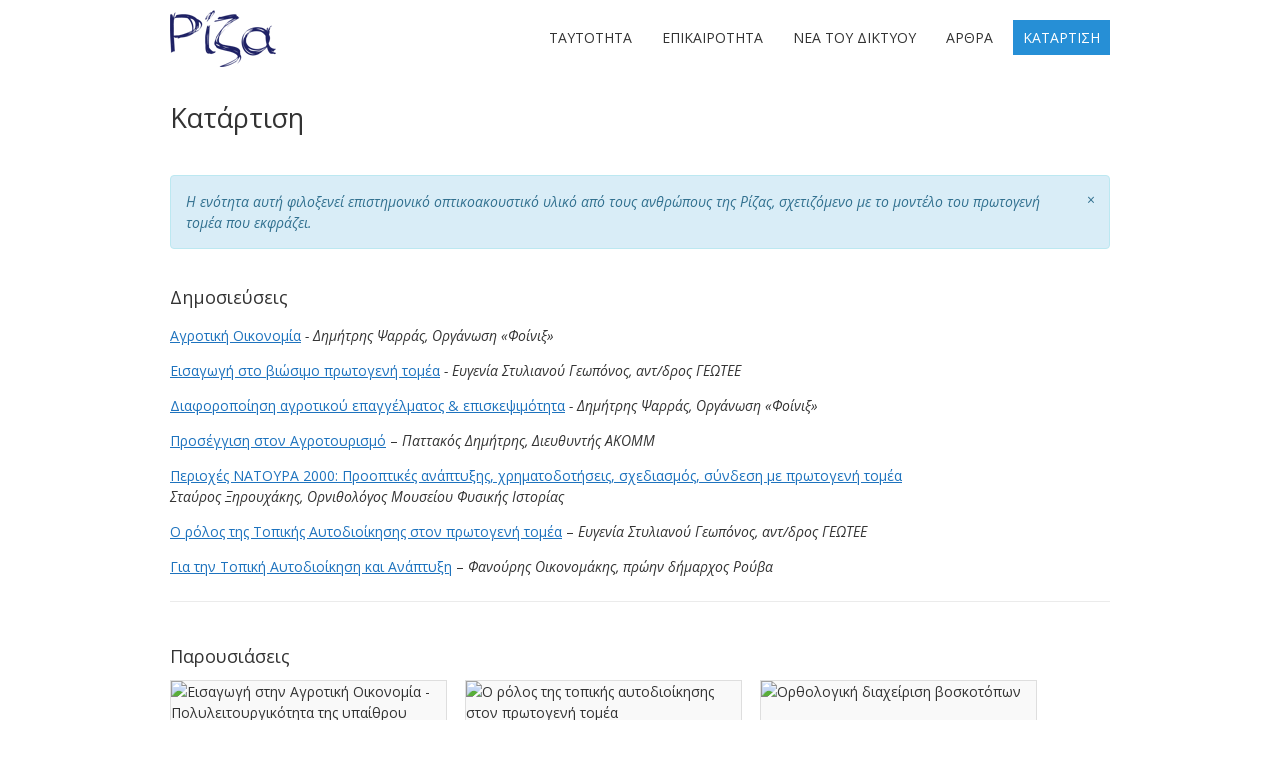

--- FILE ---
content_type: text/html; charset=UTF-8
request_url: http://riza-crete.gr/documentation/
body_size: 10383
content:
<!DOCTYPE html>
<!--[if IE 7]><html class="ie ie7" lang="el"><![endif]-->
<!--[if IE 8]><html class="ie ie8" lang="el"><![endif]-->
<!--[if !(IE 7) | !(IE 8)  ]><!-->
<html lang="el">
<!--<![endif]-->
<head>
<meta charset="UTF-8" />
<meta name="viewport" content="width=device-width" />
<title>Κατάρτιση | Ρίζα</title>
<link rel="profile" href="http://gmpg.org/xfn/11" />
<link rel="pingback" href="http://riza-crete.gr/xmlrpc.php" />
<link rel="shortcut icon" href="http://riza-crete.gr/wp-content/uploads/2015/01/riza-favicon.png"><link rel="apple-touch-icon-precomposed" sizes="16x16" href="http://riza-crete.gr/wp-content/uploads/2015/01/riza-favicon.png"><!--[if lt IE 9]><script src="http://riza-crete.gr/wp-content/themes/fruitful/js/html5.js" type="text/javascript"></script><![endif]-->
<link rel="alternate" type="application/rss+xml" title="Κανάλι RSS &raquo; Ρίζα" href="http://riza-crete.gr/feed/" />
<link rel="alternate" type="application/rss+xml" title="Κανάλι σχολίων &raquo; Ρίζα" href="http://riza-crete.gr/comments/feed/" />
<link rel="alternate" type="application/rss+xml" title="Κανάλι σχολίων Κατάρτιση &raquo; Ρίζα" href="http://riza-crete.gr/documentation/feed/" />
<link rel='stylesheet' id='eme_stylesheet-css'  href='http://riza-crete.gr/wp-content/plugins/events-made-easy/events_manager.css?ver=4.1.41' type='text/css' media='all' />
<link rel='stylesheet' id='style2-os-css-css'  href='http://riza-crete.gr/wp-content/plugins/gallery-video/style/style2-os.css?ver=4.1.41' type='text/css' media='all' />
<link rel='stylesheet' id='lightbox-css-css'  href='http://riza-crete.gr/wp-content/plugins/gallery-video/style/lightbox.css?ver=4.1.41' type='text/css' media='all' />
<link rel='stylesheet' id='videogallery-all-css-css'  href='http://riza-crete.gr/wp-content/plugins/gallery-video/style/videogallery-all.css?ver=4.1.41' type='text/css' media='all' />
<link rel='stylesheet' id='ie-style-css'  href='http://riza-crete.gr/wp-content/themes/fruitful/woocommerce/ie.css?ver=4.1.41' type='text/css' media='all' />
<link rel='stylesheet' id='fn-box-style-css'  href='http://riza-crete.gr/wp-content/themes/fruitful/js/fnBox/jquery.fancybox.css?ver=4.1.41' type='text/css' media='all' />
<link rel='stylesheet' id='custom_fonts_697af62978b86-css'  href='http://fonts.googleapis.com/css?family=Open+Sans%3A300italic%2C400italic%2C600italic%2C700italic%2C800italic%2C400%2C800%2C700%2C600%2C300&#038;subset=latin%2Clatin-ext&#038;ver=4.1.41' type='text/css' media='all' />
<link rel='stylesheet' id='custom_fonts_697af62978bd5-css'  href='http://fonts.googleapis.com/css?family=Josefin+Slab%3A400%2C100%2C100italic%2C300%2C300italic%2C400italic%2C600%2C600italic%2C700%2C700italic&#038;ver=4.1.41' type='text/css' media='all' />
<link rel='stylesheet' id='custom_fonts_697af62978c1c-css'  href='http://fonts.googleapis.com/css?family=Lobster&#038;subset=cyrillic-ext%2Clatin-ext%2Clatin%2Ccyrillic&#038;ver=4.1.41' type='text/css' media='all' />
<link rel='stylesheet' id='custom_fonts_697af62978c69-css'  href='http://fonts.googleapis.com/css?family=Arvo%3A400%2C400italic%2C700%2C700italic&#038;ver=4.1.41' type='text/css' media='all' />
<link rel='stylesheet' id='custom_fonts_697af62978ca3-css'  href='http://fonts.googleapis.com/css?family=Lato%3A400%2C100%2C100italic%2C300%2C300italic%2C400italic%2C700%2C700italic%2C900%2C900italic&#038;ver=4.1.41' type='text/css' media='all' />
<link rel='stylesheet' id='custom_fonts_697af62978ce7-css'  href='http://fonts.googleapis.com/css?family=Vollkorn%3A400%2C400italic%2C700%2C700italic&#038;ver=4.1.41' type='text/css' media='all' />
<link rel='stylesheet' id='custom_fonts_697af62978d27-css'  href='http://fonts.googleapis.com/css?family=Abril+Fatface&#038;ver=4.1.41' type='text/css' media='all' />
<link rel='stylesheet' id='custom_fonts_697af62978d66-css'  href='http://fonts.googleapis.com/css?family=Ubuntu%3A400%2C300italic%2C400italic%2C500%2C500italic%2C700%2C700italic%2C300&#038;subset=latin%2Cgreek%2Clatin-ext%2Ccyrillic&#038;ver=4.1.41' type='text/css' media='all' />
<link rel='stylesheet' id='custom_fonts_697af62978da5-css'  href='http://fonts.googleapis.com/css?family=PT+Sans%3A400%2C400italic%2C700%2C700italic&#038;subset=latin%2Ccyrillic&#038;ver=4.1.41' type='text/css' media='all' />
<link rel='stylesheet' id='custom_fonts_697af62978de4-css'  href='http://fonts.googleapis.com/css?family=Old+Standard+TT%3A400%2C400italic%2C700&#038;ver=4.1.41' type='text/css' media='all' />
<link rel='stylesheet' id='custom_fonts_697af62978e24-css'  href='http://fonts.googleapis.com/css?family=Droid+Sans%3A400%2C700&#038;ver=4.1.41' type='text/css' media='all' />
<link rel='stylesheet' id='main-style-css'  href='http://riza-crete.gr/wp-content/themes/fruitful/style.css?ver=4.1.41' type='text/css' media='all' />
<style id='main-style-inline-css' type='text/css'>
h1 {font-size : 27px; }h2 {font-size : 34px; }h3 {font-size : 18px; }h4 {font-size : 17px; }h5 {font-size : 14px; }h6 {font-size : 12px; }h1, h2, h3, h4, h5, h6 {font-family : Open Sans, sans-serif; } .main-navigation a {font-family : Open Sans, sans-serif; color : #333333; } .main-navigation ul:not(.sub-menu) > li > a, .main-navigation ul:not(.sub-menu) > li:hover > a { font-size : 14px;} .main-navigation {background-color : #ffffff; }#header_language_select a {font-family : Open Sans, sans-serif;} body {font-size : 14px; font-family : Open Sans, sans-serif; }body { background-color : #ffffff; }.page-container .container {background-color : #ffffff; } .head-container, .head-container.fixed{background-color : #ffffff; }.head-container {min-height : 80px; }.head-container {position : fixed; }.main-navigation ul li.current_page_item a, .main-navigation ul li.current-menu-ancestor a, .main-navigation ul li.current-menu-item a, .main-navigation ul li.current-menu-parent a, .main-navigation ul li.current_page_parent a {background-color : #268fd6; }.main-navigation ul li.current_page_item a, .main-navigation ul li.current-menu-ancestor a, .main-navigation ul li.current-menu-item a, .main-navigation ul li.current-menu-parent a, .main-navigation ul li.current_page_parent a {color : #ffffff; } .main-navigation ul > li:hover>a {background-color : #268fd6; color : #ffffff; } #masthead .main-navigation ul > li > ul > li > a {background-color : #ffffff; color : #333333; } #masthead .main-navigation ul > li > ul > li:hover > a {background-color : #F15A23; color : #ffffff; } #masthead .main-navigation ul > li ul > li.current-menu-item > a {background-color : #F15A23; color : #ffffff; } #masthead div .main-navigation ul > li > ul > li > ul a {background-color : #ffffff; color : #333333; } #masthead div .main-navigation ul > li > ul > li > ul li:hover a {background-color : #F15A23; color : #ffffff; } #lang-select-block li ul li a{background-color : #ffffff; color : #333333;}#lang-select-block li ul li a:hover{background-color : #F15A23; color : #ffffff;}#lang-select-block li ul li.active a{background-color : #F15A23; color : #ffffff;}#header_language_select ul li.current > a { color : #333333; } #header_language_select { background-color : #ffffff; } #header_language_select ul li.current:hover > a { background-color : #268fd6;color : #ffffff;} body {color : #333333; } #page .container #secondary .widget h3.widget-title, #page .container #secondary .widget h1.widget-title, header.post-header .post-title{border-color : #F15A23; } body.single-product #page .related.products h2{border-bottom-color : #F15A23; } a {color : #1e73be; }#page .container #secondary>.widget_nav_menu>div>ul>li ul>li>a:before {color : #1e73be; }#page .container #secondary .widget ul li.cat-item a:before {color : #1e73be; }html[dir="rtl"] #page .container #secondary>.widget_nav_menu>div>ul>li ul>li>a:after {color : #1e73be; }html[dir="rtl"] #page .container #secondary .widget ul li.cat-item a:after {color : #1e73be; }a:hover {color : #FF5D2A; } #page .container #secondary>.widget_nav_menu li.current-menu-item>a {color : #FF5D2A; } #page .container #secondary>.widget_nav_menu>div>ul>li ul>li>a:hover:before,#page .container #secondary>.widget_nav_menu>div>ul>li ul>li.current-menu-item>a:before,#page .container #secondary>.widget_nav_menu>div>ul>li ul>li.current-menu-item>a:hover:before{color : #FF5D2A; }#page .container #secondary .widget ul li.current-cat>a,#page .container #secondary .widget ul li.cat-item ul li.current-cat a:before,#page .container #secondary .widget ul li.cat-item a:hover:before{color : #FF5D2A; }html[dir="rtl"] #page .container #secondary>.widget_nav_menu>div>ul>li ul>li>a:hover:after,html[dir="rtl"] #page .container #secondary>.widget_nav_menu>div>ul>li ul>li.current-menu-item>a:after,html[dir="rtl"] #page .container #secondary>.widget_nav_menu>div>ul>li ul>li.current-menu-item>a:hover:after{color : #FF5D2A; } html[dir="rtl"] #page .container #secondary .widget ul li.current-cat>a,html[dir="rtl"] #page .container #secondary .widget ul li.current-cat>a:after,html[dir="rtl"] #page .container #secondary .widget ul li.cat-item a:hover:after{color : #FF5D2A; } a:focus {color : #FF5D2A; } a:active{color : #FF5D2A; } .blog_post .date_of_post{background : none repeat scroll 0 0 #F15A23; } .blog_post .date_of_post{color : #ffffff; } button, input[type="button"], input[type="submit"], input[type="reset"]{background-color : #333333 !important; } body a.btn.btn-primary, body button.btn.btn-primary, body input[type="button"].btn.btn-primary , body input[type="submit"].btn.btn-primary {background-color : #333333 !important; }.nav-links.shop .pages-links .page-numbers, .nav-links.shop .nav-next a, .nav-links.shop .nav-previous a{background-color : #333333 !important; }button:hover, button:active, button:focus{background-color : #F15A23 !important; }input[type="button"]:hover, input[type="button"]:active, input[type="button"]:focus{background-color : #F15A23 !important; }input[type="submit"]:hover, input[type="submit"]:active, input[type="submit"]:focus{background-color : #F15A23 !important; }input[type="reset"]:hover, input[type="reset"]:active, input[type="reset"]:focus{background-color : #F15A23 !important; }body a.btn.btn-primary:hover, body button.btn.btn-primary:hover, body input[type="button"].btn.btn-primary:hover , body input[type="submit"].btn.btn-primary:hover {background-color : #F15A23 !important; }.nav-links.shop .pages-links .page-numbers:hover, .nav-links.shop .nav-next a:hover, .nav-links.shop .nav-previous a:hover, .nav-links.shop .pages-links .page-numbers.current{background-color : #F15A23 !important; }.social-icon>a>i{background:#333333}.social-icon>a>i{color:#ffffff}footer {background-image: url("http://riza-crete.gr/wp-content/uploads/2015/01/foot_gradient.png");background-repeat: repeat-x;} #colophon .site-info {width:100%;}
</style>
<link rel='stylesheet' id='ffs-easyResponsiveTabs-css'  href='http://riza-crete.gr/wp-content/plugins/fruitful-shortcodes/includes/shortcodes/js/tabs/easy-responsive-tabs.css?ver=4.1.41' type='text/css' media='all' />
<link rel='stylesheet' id='ffs-fontawesome-css'  href='http://riza-crete.gr/wp-content/plugins/fruitful-shortcodes/includes/shortcodes/css/font-awesome.min.css?ver=4.1.41' type='text/css' media='all' />
<link rel='stylesheet' id='ffs-styles-css'  href='http://riza-crete.gr/wp-content/plugins/fruitful-shortcodes/includes/shortcodes/css/ffs_styles.css?ver=4.1.41' type='text/css' media='all' />
<script type='text/javascript' src='http://riza-crete.gr/wp-includes/js/jquery/jquery.js?ver=1.11.1'></script>
<script type='text/javascript' src='http://riza-crete.gr/wp-includes/js/jquery/jquery-migrate.min.js?ver=1.2.1'></script>
<script type='text/javascript' src='https://ajax.googleapis.com/ajax/libs/jquery/1.10.2/jquery.min.js?ver=4.1.41'></script>
<script type='text/javascript' src='http://riza-crete.gr/wp-content/plugins/gallery-video/js/video_gallery-all.js?ver=4.1.41'></script>
<script type='text/javascript' src='http://riza-crete.gr/wp-content/themes/fruitful/js/fnBox/jquery.fancybox.pack.js?ver=20140525'></script>
<script type='text/javascript' src='http://riza-crete.gr/wp-content/themes/fruitful/js/mobile-dropdown.min.js?ver=20130930'></script>
<script type='text/javascript'>
/* <![CDATA[ */
var ThGlobal = {"ajaxurl":"http:\/\/riza-crete.gr\/wp-admin\/admin-ajax.php","is_fixed_header":"1"};
/* ]]> */
</script>
<script type='text/javascript' src='http://riza-crete.gr/wp-content/themes/fruitful/js/init.min.js?ver=20130930'></script>
<script type='text/javascript' src='http://riza-crete.gr/wp-content/themes/fruitful/js/small-menu-select.js?ver=20130930'></script>
<link rel="EditURI" type="application/rsd+xml" title="RSD" href="http://riza-crete.gr/xmlrpc.php?rsd" />
<link rel="wlwmanifest" type="application/wlwmanifest+xml" href="http://riza-crete.gr/wp-includes/wlwmanifest.xml" /> 
<meta name="generator" content="WordPress 4.1.41" />
<link rel='canonical' href='http://riza-crete.gr/documentation/' />
<link rel='shortlink' href='http://riza-crete.gr/?p=25' />
<script type="text/javascript">jQuery(document).ready(function($) { });</script> 
</head>
<body class="page page-id-25 page-template-default responsive">
	<div id="page-header" class="hfeed site">
				
					<div class="head-container">
						<div class="container">
							<div class="sixteen columns">
								<header id="masthead" class="site-header" role="banner">
																		<div data-originalstyle="left-pos" class="header-hgroup left-pos">  
										<a href="http://riza-crete.gr/" title="" rel="home"><img class="logo" src="http://riza-crete.gr/wp-content/uploads/2015/01/riza-logo_107x57.png" alt=""/></a>									</div>	
										
									<div data-originalstyle="right-pos" class="menu-wrapper right-pos">
																															
										<nav role="navigation" class="site-navigation main-navigation">
											<div class="menu-%ce%bc%ce%b5%ce%bd%ce%bf%cf%8d-1-container"><ul id="menu-%ce%bc%ce%b5%ce%bd%ce%bf%cf%8d-1" class="menu"><li id="menu-item-33" class="menu-item menu-item-type-post_type menu-item-object-page menu-item-33"><a href="http://riza-crete.gr/identity/">Ταυτότητα</a></li>
<li id="menu-item-456" class="menu-item menu-item-type-post_type menu-item-object-page menu-item-456"><a href="http://riza-crete.gr/updates/">Επικαιρότητα</a></li>
<li id="menu-item-30" class="menu-item menu-item-type-post_type menu-item-object-page menu-item-30"><a href="http://riza-crete.gr/news/">Νέα του δικτύου</a></li>
<li id="menu-item-361" class="menu-item menu-item-type-post_type menu-item-object-page menu-item-361"><a href="http://riza-crete.gr/articles/">Άρθρα</a></li>
<li id="menu-item-32" class="menu-item menu-item-type-post_type menu-item-object-page current-menu-item page_item page-item-25 current_page_item menu-item-32"><a href="http://riza-crete.gr/documentation/">Κατάρτιση</a></li>
</ul></div>										</nav><!-- .site-navigation .main-navigation -->
									</div>
								</header><!-- #masthead .site-header -->
							</div>
						</div>
					</div>
					
				</div><!-- .header-container -->
	
		
	<div id="page" class="page-container">		
		<div class="container">		
					
				<div class="sixteen columns">	
								<div id="primary" class="content-area">
				<div id="content" class="site-content" role="main">	
			
<article id="post-25" class="post-25 page type-page status-publish hentry">
			
	<header class="entry-header">
		<h1 class="entry-title">Κατάρτιση</h1>
	</header><!-- .entry-header -->
		<div class="entry-content">
		<p style="text-align: left;"><div class="ffs-bs"><div id="ffs-alert-69" class="alert alert-dismissible alert-info"><button type="button" class="close" data-dismiss="alert" aria-label="Close"><span aria-hidden="true">&times;</span></button><em>Η ενότητα αυτή φιλοξενεί επιστημονικό οπτικοακουστικό υλικό από τους ανθρώπους της Ρίζας, σχετιζόμενο με το μοντέλο του πρωτογενή τομέα που εκφράζει.</em></div></div><div class="clearfix"></div></p>
<h3>Δημοσιεύσεις</h3>
<p><a title="Αγροτική Οικονομία" href="http://riza-crete.gr/%ce%b1%ce%b3%cf%81%ce%bf%cf%84%ce%b9%ce%ba%ce%ae-%ce%bf%ce%b9%ce%ba%ce%bf%ce%bd%ce%bf%ce%bc%ce%af%ce%b1/">Αγροτική Οικονομία</a> <em>- </em><em>Δημήτρης Ψαρράς, Οργάνωση «Φοίνιξ»</em></p>
<p><a title="Εισαγωγή στο βιώσιμο πρωτογενή τομέα" href="http://riza-crete.gr/%ce%b5%ce%b9%cf%83%ce%b1%ce%b3%cf%89%ce%b3%ce%ae-%cf%83%cf%84%ce%bf-%ce%b2%ce%b9%cf%8e%cf%83%ce%b9%ce%bc%ce%bf-%cf%80%cf%81%cf%89%cf%84%ce%bf%ce%b3%ce%b5%ce%bd%ce%ae-%cf%84%ce%bf%ce%bc%ce%ad%ce%b1/">Εισαγωγή στο βιώσιμο πρωτογενή τομέα</a> <em>- </em><em>Ευγενία Στυλιανού Γεωπόνος, αντ/δρος ΓΕΩΤΕΕ</em></p>
<p><a title="Διαφοροποίηση αγροτικού επαγγέλματος &amp; επισκεψιμότητα" href="http://riza-crete.gr/%ce%b4%ce%b9%ce%b1%cf%86%ce%bf%cf%81%ce%bf%cf%80%ce%bf%ce%af%ce%b7%cf%83%ce%b7-%ce%b1%ce%b3%cf%81%ce%bf%cf%84%ce%b9%ce%ba%ce%bf%cf%8d-%ce%b5%cf%80%ce%b1%ce%b3%ce%b3%ce%ad%ce%bb%ce%bc%ce%b1%cf%84%ce%bf/">Διαφοροποίηση αγροτικού επαγγέλματος &amp; επισκεψιμότητα</a> <em>-</em> <em>Δημήτρης Ψαρράς, Οργάνωση «Φοίνιξ»</em></p>
<p><a title="Προσέγγιση στον Αγροτουρισμό" href="http://riza-crete.gr/%cf%80%cf%81%ce%bf%cf%83%ce%ad%ce%b3%ce%b3%ce%b9%cf%83%ce%b7-%cf%83%cf%84%ce%bf%ce%bd-%ce%b1%ce%b3%cf%81%ce%bf%cf%84%ce%bf%cf%85%cf%81%ce%b9%cf%83%ce%bc%cf%8c/">Προσέγγιση στον Αγροτουρισμό</a> – <em>Παττακός Δημήτρης, Διευθυντής ΑΚΟΜΜ</em></p>
<p><a title="Περιοχές Natura 2000: Προοπτικές ανάπτυξης, χρηματοδοτήσεις, σχεδιασμός, σύνδεση με πρωτογενή τομέα" href="http://riza-crete.gr/%cf%80%ce%b5%cf%81%ce%b9%ce%bf%cf%87%ce%ad%cf%82-natura-2000-%cf%80%cf%81%ce%bf%ce%bf%cf%80%cf%84%ce%b9%ce%ba%ce%ad%cf%82-%ce%b1%ce%bd%ce%ac%cf%80%cf%84%cf%85%ce%be%ce%b7%cf%82-%cf%87%cf%81%ce%b7/">Περιοχές ΝΑΤΟΥΡΑ 2000: </a><a title="Περιοχές Natura 2000: Προοπτικές ανάπτυξης, χρηματοδοτήσεις, σχεδιασμός, σύνδεση με πρωτογενή τομέα" href="http://riza-crete.gr/%cf%80%ce%b5%cf%81%ce%b9%ce%bf%cf%87%ce%ad%cf%82-natura-2000-%cf%80%cf%81%ce%bf%ce%bf%cf%80%cf%84%ce%b9%ce%ba%ce%ad%cf%82-%ce%b1%ce%bd%ce%ac%cf%80%cf%84%cf%85%ce%be%ce%b7%cf%82-%cf%87%cf%81%ce%b7/">Προοπτικές ανάπτυξης, χρηματοδοτήσεις, σχεδιασμός, σύνδεση με πρωτογενή τομέα<br />
</a><em><span lang="EL">Σταύρος Ξηρουχάκης, </span>Ορνιθολόγος Μουσείου Φυσικής Ιστορίας</em></p>
<p><a title="Ο ρόλος της Τοπικής Αυτοδιοίκησης στον Πρωτογενή τομέα" href="http://riza-crete.gr/%ce%bf-%cf%81%cf%8c%ce%bb%ce%bf%cf%82-%cf%84%ce%b7%cf%82-%cf%84%ce%bf%cf%80%ce%b9%ce%ba%ce%ae%cf%82-%ce%b1%cf%85%cf%84%ce%bf%ce%b4%ce%b9%ce%bf%ce%af%ce%ba%ce%b7%cf%83%ce%b7%cf%82-%cf%83%cf%84%ce%bf/">Ο ρόλος της Τοπικής Αυτοδιοίκησης στον πρωτογενή τομέα</a> – <em>Ευγενία Στυλιανού Γεωπόνος, αντ/δρος ΓΕΩΤΕΕ</em></p>
<p><a title="Για την Τοπική Αυτοδιοίκηση και Ανάπτυξη" href="http://riza-crete.gr/%ce%b3%ce%b9%ce%b1-%cf%84%ce%b7%ce%bd-%cf%84%ce%bf%cf%80%ce%b9%ce%ba%ce%ae-%ce%b1%cf%85%cf%84%ce%bf%ce%b4%ce%b9%ce%bf%ce%af%ce%ba%ce%b7%cf%83%ce%b7-%ce%ba%ce%b1%ce%b9-%ce%b1%ce%bd%ce%ac%cf%80%cf%84/">Για την Τοπική Αυτοδιοίκηση και Ανάπτυξη</a> – <em>Φανούρης Οικονομάκης, πρώην δήμαρχος Ρούβα</em></p>
<div class="ffs-sep" id="ffs-sep-57" style="border-bottom:1px solid #ebebeb;  height:10px; "></div><div class="clearfix"></div>
<h3>Παρουσιάσεις</h3>
<script>
	var lightbox_transition = 'elastic';
	var lightbox_speed = 800;
	var lightbox_fadeOut = 300;
	var lightbox_title = false;
	var lightbox_scalePhotos = true;
	var lightbox_scrolling = false;
	var lightbox_opacity = 0.201;
	var lightbox_open = false;
	var lightbox_returnFocus = true;
	var lightbox_trapFocus = true;
	var lightbox_fastIframe = true;
	var lightbox_preloading = true;
	var lightbox_overlayClose = true;
	var lightbox_escKey = false;
	var lightbox_arrowKey = false;
	var lightbox_loop = true;
	var lightbox_closeButton = false;
	var lightbox_previous = "previous";
	var lightbox_next = "next";
	var lightbox_close = "close";
	var lightbox_html = false;
	var lightbox_photo = false;
	var lightbox_width = "800";
	var lightbox_height = "600";
	var lightbox_innerWidth = 'false';
	var lightbox_innerHeight = 'false';
	var lightbox_initialWidth = '300';
	var lightbox_initialHeight = '100';
	
        var lightbox_maxWidth = '';
        var lightbox_maxHeight = '';
        
	var lightbox_slideshow = false;
	var lightbox_slideshowSpeed = 2500;
	var lightbox_slideshowAuto = true;
	var lightbox_slideshowStart = "start slideshow";
	var lightbox_slideshowStop = "stop slideshow";
	var lightbox_fixed = true;
			var lightbox_top = false;
		var lightbox_bottom = false;
		var lightbox_left = false;
		var lightbox_right = false;
		
	var lightbox_reposition = false;
	var lightbox_retinaImage = true;
	var lightbox_retinaUrl = false;
	var lightbox_retinaSuffix = "@2x.$1";
	
				jQuery(document).ready(function(){
				jQuery("#huge_it_videogallery_content a[href$='.jpg'], #huge_it_videogallery_content a[href$='.png'], #huge_it_videogallery_content a[href$='.gif']").addClass('group1');
				
				jQuery(".group1").colorbox({rel:'group1'});
				jQuery(".youtube").colorbox({iframe:true, innerWidth:640, innerHeight:390});
				jQuery(".vimeo").colorbox({iframe:true, innerWidth:640, innerHeight:390});
				jQuery(".iframe").colorbox({iframe:true, width:"80%", height:"80%"});
				jQuery(".inline").colorbox({inline:true, width:"50%"});
				jQuery(".callbacks").colorbox({
					onOpen:function(){ alert('onOpen: colorbox is about to open'); },
					onLoad:function(){ alert('onLoad: colorbox has started to load the targeted content'); },
					onComplete:function(){ alert('onComplete: colorbox has displayed the loaded content'); },
					onCleanup:function(){ alert('onCleanup: colorbox has begun the close process'); },
					onClosed:function(){ alert('onClosed: colorbox has completely closed'); }
				});

				jQuery('.non-retina').colorbox({rel:'group5', transition:'none'})
				jQuery('.retina').colorbox({rel:'group5', transition:'none', retinaImage:true, retinaUrl:true});
				
				jQuery("#click").click(function(){ 
					jQuery('#click').css({"background-color":"#f00", "color":"#fff", "cursor":"inherit"}).text("Open this window again and this message will still be here.");
					return false;
				});
			});
		
</script>
	<!--Huge IT videogallery START-->
	<!-- videogallery CONTENT POPUP -->
		<link href="http://riza-crete.gr/wp-content/plugins/gallery-video/Front_end/../style/colorbox-1.css" rel="stylesheet" type="text/css" />
		
	<script src="http://riza-crete.gr/wp-content/plugins/gallery-video/Front_end/../js/jquery.colorbox.js"></script>
	<script src="http://riza-crete.gr/wp-content/plugins/gallery-video/Front_end/../js/jquery.hugeitmicro.min.js"></script>
	
		

	<script> 
jQuery(function(){
    var defaultBlockHeight=197;
	var defaultBlockWidth=275;
    var $container = jQuery('#huge_it_videogallery_container_2');

      $container.find('.element_2').each(function(){
        var $this = jQuery(this),
            number = parseInt( $this.find('.number').text(), 10 );
        if ( number % 7 % 2 === 1 ) {
          $this.addClass('width2');
        }
        if ( number % 3 === 0 ) {
          $this.addClass('height2');
        }
      });
    
    $container.hugeitmicro({
      itemSelector : '.element_2',
      masonry : {
        columnWidth : defaultBlockWidth+20
      },
      masonryHorizontal : {
        rowHeight: defaultBlockHeight+20
      },
      cellsByRow : {
        columnWidth : defaultBlockWidth+20,
        rowHeight : defaultBlockHeight
      },
      cellsByColumn : {
        columnWidth : defaultBlockWidth+20,
        rowHeight : defaultBlockHeight
      },
      getSortData : {
        symbol : function( $elem ) {
          return $elem.attr('data-symbol');
        },
        category : function( $elem ) {
          return $elem.attr('data-category');
        },
        number : function( $elem ) {
          return parseInt( $elem.find('.number').text(), 10 );
        },
        weight : function( $elem ) {
          return parseFloat( $elem.find('.weight').text().replace( /[\(\)]/g, '') );
        },
        name : function ( $elem ) {
          return $elem.find('.name').text();
        }
      }
	 
    });
    
    
	var $optionSets = jQuery('#huge_it_videogallery_options .option-set'),
	$optionLinks = $optionSets.find('a');

	$optionLinks.click(function(){
		var $this = jQuery(this);

		if ( $this.hasClass('selected') ) {
		  return false;
		}
		var $optionSet = $this.parents('.option-set');
		$optionSet.find('.selected').removeClass('selected');
		$this.addClass('selected');

		var options = {},
			key = $optionSet.attr('data-option-key'),
			value = $this.attr('data-option-value');

		value = value === 'false' ? false : value;
		options[ key ] = value;
		if ( key === 'layoutMode' && typeof changeLayoutMode === 'function' ) {

		  changeLayoutMode( $this, options )
		} else {

		  $container.hugeitmicro( options );
		}

		return false;
	});    

	var isHorizontal = false;
	function changeLayoutMode( $link, options ) {
		var wasHorizontal = isHorizontal;
		isHorizontal = $link.hasClass('horizontal');

		if ( wasHorizontal !== isHorizontal ) {

		  var style = isHorizontal ? 
			{ height: '100%', width: $container.width() } : 
			{ width: 'auto' };

		  $container.filter(':animated').stop();

		  $container.addClass('no-transition').css( style );
		  setTimeout(function(){
			$container.removeClass('no-transition').hugeitmicro( options );
		  }, 100 )
		} else {
		  $container.hugeitmicro( options );
		}
	}

    var $sortBy = jQuery('#sort-by');
    jQuery('#shuffle a').click(function(){
      $container.hugeitmicro('shuffle');
      $sortBy.find('.selected').removeClass('selected');
      $sortBy.find('[data-option-value="random"]').addClass('selected');
      return false;
    });
});

jQuery(document).ready(function(){

	jQuery('.element_2 .image-block_2 .image-overlay a').on('click',function(){
		var strid = jQuery(this).attr('href').replace('#','');
		jQuery('body').append('<div id="huge-popup-overlay"></div>');
		jQuery('#huge_it_videogallery_popup_list_2').insertBefore('#huge-popup-overlay');
		var height = jQuery(window).height();
		var width=jQuery(window).width();
		if(width<=767){
			jQuery('body').scrollTop(0);
			jQuery('#huge_it_videogallery_popup_list_2 .popup-wrapper_2 .image-block_2 iframe').height(jQuery('body').width()*0.5);
		}else {jQuery('#huge_it_videogallery_popup_list_2 .popup-wrapper_2 .image-block_2 iframe').height(jQuery('body').width()*0.23);}
		jQuery('#huge_it_videogallery_pupup_element_'+strid).addClass('active').css({height:height*0.7});
		jQuery('#huge_it_videogallery_popup_list_2').addClass('active');
		
		return false;
	});
	
	
	jQuery('#huge_it_videogallery_popup_list_2 .heading-navigation .close').on('click',function(){
		closePopup();
		return false;
	});
	
	jQuery('body').on('click','#huge-popup-overlay',function(){
		closePopup();
		return false;
	});
	
	function closePopup() {
		jQuery('#huge-popup-overlay').remove();
		var videsrc=jQuery('#huge_it_videogallery_popup_list_2 li.active iframe').attr('src');
		jQuery('#huge_it_videogallery_popup_list_2 li.active iframe').attr('src','');
		jQuery('#huge_it_videogallery_popup_list_2 li.active iframe').attr('src',videsrc);
		jQuery('#huge_it_videogallery_popup_list_2 li').removeClass('active');
		jQuery('#huge_it_videogallery_popup_list_2').removeClass('active');
		
	}

	jQuery(window).resize(function(){
		jQuery('#huge_it_videogallery_popup_list_2 .popup-wrapper_2 .image-block_2 iframe').height(jQuery('#huge_it_videogallery_popup_list_2 .popup-wrapper_2 .image-block_2').width()*0.5);
	});

	
}); 
</script>

<style type="text/css"> 

.element_2 {
	width:275px;
	height:205px;
	margin:0px 0px 10px 0px;
	background:#f9f9f9;
	border:1px solid #dedede;
	outline:none;
}

.element_2 .image-block_2 {
	position:relative;
	width:100%;
}

.element_2 .image-block_2 img {
	width:275px !important;
	height:160px !important;
	display:block;
	border-radius: 0px !important;
	box-shadow: 0 0px 0px rgba(0, 0, 0, 0) !important; 
}

.element_2 .image-block_2 .image-overlay {
	position:absolute;
	top:0px;
	left:0px;
	width:100%;
	height:100%;
	background: rgba(255,255,255,0.7)  !important;
	display:none;
}

.element_2:hover .image-block_2  .image-overlay {
	display:block;
}

.element_2 .image-block_2 .image-overlay a {
	position:absolute;
	top:0px;
	left:0px;
	display:block;
	width:100%;
	height:100%;
	background:url('http://riza-crete.gr/wp-content/plugins/gallery-video/Front_end/../images/zoom.light.png') center center no-repeat;
}

.element_2 .title-block_2 {
	position:relative;
	height: 30px;
	margin: 0;
	padding: 15px 0px 15px 0px;
	-webkit-box-shadow: inset 0 1px 0 rgba(0,0,0,.1);
	box-shadow: inset 0 1px 0 rgba(0,0,0,.1);
}

.element_2 .title-block_2 h3 {
	position:relative;
	margin:0px !important;
	padding:0px 1% 0px 1% !important;
	width:98%;
	text-overflow: ellipsis;
	overflow: hidden; 
	white-space:nowrap;
	font-weight:normal;
	font-size: 18px !important;
	line-height: 18px !important;
	color:#222222;
}

.element_2 .title-block_2 .button-block {
	position:absolute;
	right:0px;
	top:0px;
	display:none;
	vertical-align:middle;
	height:30px;
	padding:10px 10px 4px 10px;
	background: rgba(255,255,255,0.7)  !important;
	border-left: 1px solid rgba(0,0,0,.05);
}
.element_2:hover .title-block_2 .button-block {display:block;}

.element_2 .title-block_2 a,.element_2 .title-block_2 a:link,.element_2 .title-block_2 a:visited,
.element_2 .title-block_2 a:hover,.element_2 .title-block_2 a:focus,.element_2 .title-block_2 a:active {
	position:relative;
	display:block;
	vertical-align:middle;
	padding: 3px 10px 3px 10px; 
	border-radius:3px;
	font-size:14px;
	background:#FF2C2C;
	color:#ffffff;
	text-decoration:none;
}

/*#####POPUP#####*/

#huge_it_videogallery_popup_list_2 {
	position:fixed;
	display:table;
	width:80%;
	top:7%;
	left:7%;
	margin:0px !important;
	padding:0px !important;
	list-style:none;
	z-index:2000;
	display:none;
	height:85%;
}

#huge_it_videogallery_popup_list_2.active {display:table;}

#huge_it_videogallery_popup_list_2 li.pupup-element {
	position:relative;
	display:none;
	width:100%;
	padding:40px 0px 20px 0px;
	min-height:100%;
	position:relative;
	background:#FFFFFF;
}

#huge_it_videogallery_popup_list_2 li.pupup-element.active {
	display:block;
}

#huge_it_videogallery_popup_list_2 .heading-navigation {
	position:absolute;
	width:100%;
	height:40px;
	top:0px;
	left:0px;
	z-index:2001;
	background:url('http://riza-crete.gr/wp-content/plugins/gallery-video/Front_end/../images/divider.line.png') center bottom repeat-x;
}

#huge_it_videogallery_popup_list_2 .heading-navigation .close,#huge_it_videogallery_popup_list_2 .heading-navigation .close:link, #huge_it_videogallery_popup_list_2 .heading-navigation .close:visited {
	position:relative;
	float:right;
	width:40px;
	height:40px;
	display:block;
	background:url('http://riza-crete.gr/wp-content/plugins/gallery-video/Front_end/../images/close.popup.dark.png') center center no-repeat;
	border-left:1px solid #ccc;
	opacity:.65;
}

#huge_it_videogallery_popup_list_2 .heading-navigation .close:hover, #huge_it_videogallery_popup_list_2 .heading-navigation .close:focus, #huge_it_videogallery_popup_list_2 .heading-navigation .close:active {opacity:1;}


#huge_it_videogallery_popup_list_2 li.pupup-element .popup-wrapper_2 {
	overflow-y:scroll;
	position:relative;
	width:96%;
	height:98%;
	padding:2% 2% 0% 2%;
}

#huge_it_videogallery_popup_list_2 .popup-wrapper_2 .image-block_2 {
	width:60%;
	position:relative;
	float:left;
	margin-right:2%;
	border-right:1px solid #ccc;
	min-width:200px;
}

#huge_it_videogallery_popup_list_2 .popup-wrapper_2 .image-block_2 img {
	width:100% !important;
	display:block;
}

#huge_it_videogallery_popup_list_2 .popup-wrapper_2 .image-block_2 iframe  {
	width:100% !important;
	height:100%;
	display:block;

}

#huge_it_videogallery_popup_list_2 .popup-wrapper_2 .right-block {
	width:37%;
	position:relative;
	float:left;
}

#huge_it_videogallery_popup_list_2 li.pupup-element .popup-wrapper_2 .right-block > div {
	padding-top:10px;
	margin-bottom:10px;
			background:url('http://riza-crete.gr/wp-content/plugins/gallery-video/Front_end/../images/divider.line.png') center top repeat-x;
	}
#huge_it_videogallery_popup_list_2 li.pupup-element .popup-wrapper_2 .right-block > div:last-child {background:none;}


#huge_it_videogallery_popup_list_2 .popup-wrapper_2 .right-block .title {
	position:relative;
	display:block;
	margin:0px 0px 10px 0px !important;
	font-size:18px !important;
	line-height:18px !important;
	color:#222222;
}

#huge_it_videogallery_popup_list_2 .popup-wrapper_2 .right-block .description {
	clear:both;
	position:relative;
	font-weight:normal;
	text-align:justify;
	font-size:14px !important;
	color:#;
}

#huge_it_videogallery_popup_list_2 .popup-wrapper_2 .right-block .description h1,
#huge_it_videogallery_popup_list_2 .popup-wrapper_2 .right-block .description h2,
#huge_it_videogallery_popup_list_2 .popup-wrapper_2 .right-block .description h3,
#huge_it_videogallery_popup_list_2 .popup-wrapper_2 .right-block .description h4,
#huge_it_videogallery_popup_list_2 .popup-wrapper_2 .right-block .description h5,
#huge_it_videogallery_popup_list_2 .popup-wrapper_2 .right-block .description h6,
#huge_it_videogallery_popup_list_2 .popup-wrapper_2 .right-block .description p, 
#huge_it_videogallery_popup_list_2 .popup-wrapper_2 .right-block .description strong,
#huge_it_videogallery_popup_list_2 .popup-wrapper_2 .right-block .description span {
	padding:2px !important;
	margin:0px !important;
}

#huge_it_videogallery_popup_list_2 .popup-wrapper_2 .right-block .description ul,
#huge_it_videogallery_popup_list_2 .popup-wrapper_2 .right-block .description li {
	padding:2px 0px 2px 5px;
	margin:0px 0px 0px 8px;
}

#huge_it_videogallery_popup_list_2 .popup-wrapper_2 .right-block ul.thumbs-list {
	list-style:none;
	display:table;
	position:relative;
	clear:both;
	width:100%;
	margin:0px auto;
	padding:0px;
}

#huge_it_videogallery_popup_list_2 .popup-wrapper_2 .right-block ul.thumbs-list li {
	display:block;
	float:left;
	width:75px;
	height:75px;
	margin:0px 2% 5px 1% !important;
	opacity:0.45;
}

#huge_it_videogallery_popup_list_2 .popup-wrapper_2 .right-block ul.thumbs-list li.active,#huge_it_videogallery_popup_list_2 .popup-wrapper_2 .right-block ul.thumbs-list li:hover {
	opacity:1;
}

#huge_it_videogallery_popup_list_2 .popup-wrapper_2 .right-block ul.thumbs-list li a {
	display:block;
}

#huge_it_videogallery_popup_list_2 .popup-wrapper_2 .right-block ul.thumbs-list li img {
	width:75px !important;
	height:75px !important;
}


.pupup-element .button-block {
	position:relative;
}

.pupup-element .button-block a,.pupup-element .button-block a:link,.pupup-element .button-block a:visited {
	position:relative;
	display:inline-block;
	padding:6px 12px;
	background:#FF2C2C;
	color:#ffffff;
	font-size:14px;
	text-decoration:none;
}

.pupup-element .button-block a:hover,.pupup-element .button-block a:focus,.pupup-element .button-block a:active {
	background:#c02121;
	color:#ffffff;
}


#huge-popup-overlay {
	position:fixed;
	top:0px;
	left:0px;
	width:100%;
	height:100%;
	z-index:199;
	background: rgba(0,0,0,0.7)  !important}


@media only screen and (max-width: 767px) {
	
	#huge_it_videogallery_popup_list_2 {
		position:absolute;
		left:0px;
		top:0px;
		width:100%;
		height:auto !important;
		left:0px;
	}
	
	#huge_it_videogallery_popup_list_2 li.pupup-element {
		margin:0px;
		height:auto !important;
		position:absolute;
		left:0px;
		top:0px;
	}

	#huge_it_videogallery_popup_list_2 li.pupup-element .popup-wrapper_2 {
		height:auto !important;
		overflow-y:auto;
	}


	#huge_it_videogallery_popup_list_2 .popup-wrapper_2 .image-block_2 {
		width:100%;
		float:none;
		clear:both;
		margin-right:0px;
		border-right:0px;
	}

	#huge_it_videogallery_popup_list_2 .popup-wrapper_2 .right-block {
		width:100%;
		float:none;
		clear:both;
		margin-right:0px;
		border-right:0px;
	}

	#huge-popup-overlay {
		position:fixed;
		top:0px;
		left:0px;
		width:100%;
		height:100%;
		z-index:199;
	}

}
</style>
<section id="huge_it_videogallery_content_2">
  <div id="huge_it_videogallery_container_2" class="super-list variable-sizes clearfix">
  			<div class="element_2" tabindex="0" data-symbol="Εισαγωγή στην Αγροτική Οικονομία - Πολυλειτουργικότητα της υπαίθρου " data-category="alkaline-earth">
			<div class="image-block_2">
																				<img src="http://img.youtube.com/vi/NLVEz8kDy54/mqdefault.jpg" alt="Εισαγωγή στην Αγροτική Οικονομία - Πολυλειτουργικότητα της υπαίθρου " />		
															
				<div class="image-overlay"><a href="#10"></a></div>
			</div>
			<div class="title-block_2">
				<h3>Εισαγωγή στην Αγροτική Οικονομία - Πολυλειτουργικότητα της υπαίθρου </h3>
									<div class="button-block"><a href="https://www.youtube.com/watch?v=NLVEz8kDy54&list=UUwBac-7oTE7UyVKfaGbmkQw&index=7" target="_blank" >View More</a></div>
							</div>
		</div>	
				<div class="element_2" tabindex="0" data-symbol="Ο ρόλος της τοπικής αυτοδιοίκησης στον πρωτογενή τομέα " data-category="alkaline-earth">
			<div class="image-block_2">
																				<img src="http://img.youtube.com/vi/zCv6n_IpwMk/mqdefault.jpg" alt="Ο ρόλος της τοπικής αυτοδιοίκησης στον πρωτογενή τομέα " />		
															
				<div class="image-overlay"><a href="#11"></a></div>
			</div>
			<div class="title-block_2">
				<h3>Ο ρόλος της τοπικής αυτοδιοίκησης στον πρωτογενή τομέα </h3>
									<div class="button-block"><a href="https://www.youtube.com/watch?v=zCv6n_IpwMk&index=2&list=PLx1mAlS0Hdi4cZvdcw6FQz29sdYQixjEd" target="_blank" >View More</a></div>
							</div>
		</div>	
				<div class="element_2" tabindex="0" data-symbol="Ορθολογική διαχείριση βοσκοτόπων " data-category="alkaline-earth">
			<div class="image-block_2">
																				<img src="http://img.youtube.com/vi/z2x9TIXVmeE/mqdefault.jpg" alt="Ορθολογική διαχείριση βοσκοτόπων " />		
															
				<div class="image-overlay"><a href="#12"></a></div>
			</div>
			<div class="title-block_2">
				<h3>Ορθολογική διαχείριση βοσκοτόπων </h3>
									<div class="button-block"><a href="https://www.youtube.com/watch?v=z2x9TIXVmeE&index=3&list=PLx1mAlS0Hdi4cZvdcw6FQz29sdYQixjEd" target="_blank" >View More</a></div>
							</div>
		</div>	
				<div class="element_2" tabindex="0" data-symbol="Συνολική προσέγγιση σε ένα βιώσιμο πρωτογενή τομέα " data-category="alkaline-earth">
			<div class="image-block_2">
																				<img src="http://img.youtube.com/vi/35t4KKaghC4/mqdefault.jpg" alt="Συνολική προσέγγιση σε ένα βιώσιμο πρωτογενή τομέα " />		
															
				<div class="image-overlay"><a href="#13"></a></div>
			</div>
			<div class="title-block_2">
				<h3>Συνολική προσέγγιση σε ένα βιώσιμο πρωτογενή τομέα </h3>
									<div class="button-block"><a href="https://www.youtube.com/watch?v=35t4KKaghC4&index=4&list=PLx1mAlS0Hdi4cZvdcw6FQz29sdYQixjEd" target="_blank" >View More</a></div>
							</div>
		</div>	
				<div class="element_2" tabindex="0" data-symbol="Περιοχές Νατούρα: Σύνδεση βιοποικιλότητας – επισκεψιμότητας – παραγωγής τοπικών προϊόντων " data-category="alkaline-earth">
			<div class="image-block_2">
																				<img src="http://img.youtube.com/vi/6NaXT7r_07M/mqdefault.jpg" alt="Περιοχές Νατούρα: Σύνδεση βιοποικιλότητας – επισκεψιμότητας – παραγωγής τοπικών προϊόντων " />		
															
				<div class="image-overlay"><a href="#14"></a></div>
			</div>
			<div class="title-block_2">
				<h3>Περιοχές Νατούρα: Σύνδεση βιοποικιλότητας – επισκεψιμότητας – παραγωγής τοπικών προϊόντων </h3>
									<div class="button-block"><a href="https://www.youtube.com/watch?v=6NaXT7r_07M&index=1&list=PLx1mAlS0Hdi7yFH0Ttc4aRdcMEw9krDbo" target="_blank" >View More</a></div>
							</div>
		</div>	
				<div class="element_2" tabindex="0" data-symbol="Αγροτική Οικονομία & Προστιθέμενη αξία προϊόντων " data-category="alkaline-earth">
			<div class="image-block_2">
																				<img src="http://img.youtube.com/vi/151v6eMOKHk/mqdefault.jpg" alt="Αγροτική Οικονομία & Προστιθέμενη αξία προϊόντων " />		
															
				<div class="image-overlay"><a href="#15"></a></div>
			</div>
			<div class="title-block_2">
				<h3>Αγροτική Οικονομία & Προστιθέμενη αξία προϊόντων </h3>
									<div class="button-block"><a href="https://www.youtube.com/watch?v=151v6eMOKHk&index=2&list=PLx1mAlS0Hdi7yFH0Ttc4aRdcMEw9krDbo" target="_blank" >View More</a></div>
							</div>
		</div>	
				<div class="element_2" tabindex="0" data-symbol="Συνεργατικότητα - Επισκεψιμότητα σε ένα Δήμο" data-category="alkaline-earth">
			<div class="image-block_2">
																				<img src="http://img.youtube.com/vi/T_99M2yMua4/mqdefault.jpg" alt="Συνεργατικότητα - Επισκεψιμότητα σε ένα Δήμο" />		
															
				<div class="image-overlay"><a href="#16"></a></div>
			</div>
			<div class="title-block_2">
				<h3>Συνεργατικότητα - Επισκεψιμότητα σε ένα Δήμο</h3>
									<div class="button-block"><a href="https://www.youtube.com/watch?v=T_99M2yMua4&list=PLx1mAlS0Hdi7yFH0Ttc4aRdcMEw9krDbo&index=3" target="_blank" >View More</a></div>
							</div>
		</div>	
			<div style="clear:both;"></div>
  </div>
</section>
<ul id="huge_it_videogallery_popup_list_2">
			<li class="pupup-element" id="huge_it_videogallery_pupup_element_10">
			<div class="heading-navigation">
				<a href="#close" class="close"></a>
				<div style="clear:both;"></div>
			</div>
			<div class="popup-wrapper_2">
				<div class="image-block_2">					
																							<iframe src="//www.youtube.com/embed/NLVEz8kDy54" frameborder="0" allowfullscreen></iframe>
															
				</div>
				<div class="right-block">
					<h3 class="title">Εισαγωγή στην Αγροτική Οικονομία - Πολυλειτουργικότητα της υπαίθρου </h3>					<div class="description"><p>Ψαρράς Δημήτρης<p/>
<p>Οργάνωση βιώσιμης ανάπτυξης Φοίνιξ<p/>
<p>1η Συνάντηση του Δικτύου Πολιτών Ψηλορείτη "Ρίζα" στο Ζαρό (Νοέμβρης 2013) <p/></div>											<div class="button-block">
						<a href="https://www.youtube.com/watch?v=NLVEz8kDy54&list=UUwBac-7oTE7UyVKfaGbmkQw&index=7"  target="_blank">View More</a>
						</div>
										<div style="clear:both;"></div>
				</div>
				<div style="clear:both;"></div>
			</div>
		</li>
				<li class="pupup-element" id="huge_it_videogallery_pupup_element_11">
			<div class="heading-navigation">
				<a href="#close" class="close"></a>
				<div style="clear:both;"></div>
			</div>
			<div class="popup-wrapper_2">
				<div class="image-block_2">					
																							<iframe src="//www.youtube.com/embed/zCv6n_IpwMk" frameborder="0" allowfullscreen></iframe>
															
				</div>
				<div class="right-block">
					<h3 class="title">Ο ρόλος της τοπικής αυτοδιοίκησης στον πρωτογενή τομέα </h3>					<div class="description"><p>Στυλιανού Ευγενία<p/>
<p>Αντιπρόεδρος ΓΕΩΤΕΕ<p/>
<p>1η Συνάντηση του Δικτύου Πολιτών Ψηλορείτη "Ρίζα" στο Ζαρό (Νοέμβρης 2013)<p/></div>											<div class="button-block">
						<a href="https://www.youtube.com/watch?v=zCv6n_IpwMk&index=2&list=PLx1mAlS0Hdi4cZvdcw6FQz29sdYQixjEd"  target="_blank">View More</a>
						</div>
										<div style="clear:both;"></div>
				</div>
				<div style="clear:both;"></div>
			</div>
		</li>
				<li class="pupup-element" id="huge_it_videogallery_pupup_element_12">
			<div class="heading-navigation">
				<a href="#close" class="close"></a>
				<div style="clear:both;"></div>
			</div>
			<div class="popup-wrapper_2">
				<div class="image-block_2">					
																							<iframe src="//www.youtube.com/embed/z2x9TIXVmeE" frameborder="0" allowfullscreen></iframe>
															
				</div>
				<div class="right-block">
					<h3 class="title">Ορθολογική διαχείριση βοσκοτόπων </h3>					<div class="description"><p>Στεφανάκης Αλέξανδρος<p/>
<p>Κτηνίατρος<p/>
<p>1η Συνάντηση του Δικτύου Πολιτών Ψηλορείτη "Ρίζα" στο Ζαρό (Νοέμβρης 2013)<p/></div>											<div class="button-block">
						<a href="https://www.youtube.com/watch?v=z2x9TIXVmeE&index=3&list=PLx1mAlS0Hdi4cZvdcw6FQz29sdYQixjEd"  target="_blank">View More</a>
						</div>
										<div style="clear:both;"></div>
				</div>
				<div style="clear:both;"></div>
			</div>
		</li>
				<li class="pupup-element" id="huge_it_videogallery_pupup_element_13">
			<div class="heading-navigation">
				<a href="#close" class="close"></a>
				<div style="clear:both;"></div>
			</div>
			<div class="popup-wrapper_2">
				<div class="image-block_2">					
																							<iframe src="//www.youtube.com/embed/35t4KKaghC4" frameborder="0" allowfullscreen></iframe>
															
				</div>
				<div class="right-block">
					<h3 class="title">Συνολική προσέγγιση σε ένα βιώσιμο πρωτογενή τομέα </h3>					<div class="description"><p>Στυλιανού Ευγενία<p/>
<p>Αντιπρόεδρος ΓΕΩΤΕΕ<p/>
<p>1η Συνάντηση του Δικτύου Πολιτών Ψηλορείτη "Ρίζα" στο Ζαρό (Νοέμβρης 2013)<p/></div>											<div class="button-block">
						<a href="https://www.youtube.com/watch?v=35t4KKaghC4&index=4&list=PLx1mAlS0Hdi4cZvdcw6FQz29sdYQixjEd"  target="_blank">View More</a>
						</div>
										<div style="clear:both;"></div>
				</div>
				<div style="clear:both;"></div>
			</div>
		</li>
				<li class="pupup-element" id="huge_it_videogallery_pupup_element_14">
			<div class="heading-navigation">
				<a href="#close" class="close"></a>
				<div style="clear:both;"></div>
			</div>
			<div class="popup-wrapper_2">
				<div class="image-block_2">					
																							<iframe src="//www.youtube.com/embed/6NaXT7r_07M" frameborder="0" allowfullscreen></iframe>
															
				</div>
				<div class="right-block">
					<h3 class="title">Περιοχές Νατούρα: Σύνδεση βιοποικιλότητας – επισκεψιμότητας – παραγωγής τοπικών προϊόντων </h3>					<div class="description"><p>Ξυρουχάκης Σταύρος<p/>
<p>Ορνιθολόγος ΜΦΙΚ<p/>
<p>2η Συνάντηση του Δικτύου Πολιτών Ψηλορείτη "Ρίζα" στις Κορφές (Δεκέμβρης 2013)<p/></div>											<div class="button-block">
						<a href="https://www.youtube.com/watch?v=6NaXT7r_07M&index=1&list=PLx1mAlS0Hdi7yFH0Ttc4aRdcMEw9krDbo"  target="_blank">View More</a>
						</div>
										<div style="clear:both;"></div>
				</div>
				<div style="clear:both;"></div>
			</div>
		</li>
				<li class="pupup-element" id="huge_it_videogallery_pupup_element_15">
			<div class="heading-navigation">
				<a href="#close" class="close"></a>
				<div style="clear:both;"></div>
			</div>
			<div class="popup-wrapper_2">
				<div class="image-block_2">					
																							<iframe src="//www.youtube.com/embed/151v6eMOKHk" frameborder="0" allowfullscreen></iframe>
															
				</div>
				<div class="right-block">
					<h3 class="title">Αγροτική Οικονομία & Προστιθέμενη αξία προϊόντων </h3>					<div class="description"><p>Ψαρράς Δημήτρης<p/>
<p>Οργάνωση βιώσιμης ανάπτυξης Φοίνιξ<p/>
<p>2η Συνάντηση του Δικτύου Πολιτών Ψηλορείτη "Ρίζα" στις Κορφές (Δεκέμβρης 2013)<p/></div>											<div class="button-block">
						<a href="https://www.youtube.com/watch?v=151v6eMOKHk&index=2&list=PLx1mAlS0Hdi7yFH0Ttc4aRdcMEw9krDbo"  target="_blank">View More</a>
						</div>
										<div style="clear:both;"></div>
				</div>
				<div style="clear:both;"></div>
			</div>
		</li>
				<li class="pupup-element" id="huge_it_videogallery_pupup_element_16">
			<div class="heading-navigation">
				<a href="#close" class="close"></a>
				<div style="clear:both;"></div>
			</div>
			<div class="popup-wrapper_2">
				<div class="image-block_2">					
																							<iframe src="//www.youtube.com/embed/T_99M2yMua4" frameborder="0" allowfullscreen></iframe>
															
				</div>
				<div class="right-block">
					<h3 class="title">Συνεργατικότητα - Επισκεψιμότητα σε ένα Δήμο</h3>					<div class="description"><p>Οικονομάκης Φανούρης<p/>
<p>πρώην Δήμαρχος Δήμου Ρούβα<p/>
<p>2η Συνάντηση του Δικτύου Πολιτών Ψηλορείτη "Ρίζα" στις Κορφές (Δεκέμβρης 2013)<p/></div>											<div class="button-block">
						<a href="https://www.youtube.com/watch?v=T_99M2yMua4&list=PLx1mAlS0Hdi7yFH0Ttc4aRdcMEw9krDbo&index=3"  target="_blank">View More</a>
						</div>
										<div style="clear:both;"></div>
				</div>
				<div style="clear:both;"></div>
			</div>
		</li>
		</ul>
	  
     
	
      
<p>&nbsp;</p>
<p>&nbsp;</p>
<p>&nbsp;</p>
					</div><!-- .entry-content -->
</article><!-- #post-25 -->
				</div>
			</div>	
			
			
				</div>
			</div>
		</div><!-- .page-container-->
		<footer id="colophon" class="site-footer" role="contentinfo">
			<div class="container">
				<div class="sixteen columns">
					<div class="site-info">
						<nofollow><div style="width:100%">
<div style="float:left;width:50%"><h5>Δίκτυο πολιτών Ψηλορείτη "Η Ρίζα"</h5></div>
<div style="float:left;width:46%;text-align:right"> 
<h5><img src="http://riza-crete.gr/wp-content/uploads/2015/09/email-evelope.png" /> diktyo.riza@gmail.com </h5>

</div>
<div></nofollow>					</div><!-- .site-info -->
					<div class="social-icon"></div>				</div>
			</div>
			<div id="back-top">
				<a rel="nofollow" href="#top" title="Back to top">&uarr;</a>
			</div>
		</footer><!-- #colophon .site-footer -->
	<!--WordPress Development by Fruitful Code-->
<script type='text/javascript' src='http://riza-crete.gr/wp-includes/js/comment-reply.min.js?ver=4.1.41'></script>
<script type='text/javascript' src='http://riza-crete.gr/wp-content/plugins/fruitful-shortcodes/includes/shortcodes/js/tabs/easyResponsiveTabs.js?ver=20142803'></script>
<script type='text/javascript' src='http://riza-crete.gr/wp-content/plugins/fruitful-shortcodes/includes/shortcodes/js/fss_script.js?ver=20142803'></script>
<script type='text/javascript' src='http://riza-crete.gr/wp-content/plugins/fruitful-shortcodes/includes/shortcodes/bootstrap/js/bootstrap.min.js?ver=20142803'></script>
</body>
</html>

--- FILE ---
content_type: application/javascript
request_url: http://riza-crete.gr/wp-content/themes/fruitful/js/init.min.js?ver=20130930
body_size: 1537
content:
function autoWidthMenu(){if(jQuery(document).width()>767){var e=0;var t=0;var n=0;var r=0;if(jQuery(".menu-wrapper").hasClass("center-pos")){if(jQuery(".cart-button").length>0){t=jQuery(".cart-button").outerWidth(true)+2}if(jQuery("#header_language_select").length>0){n=jQuery("#header_language_select").outerWidth(true)}jQuery(".site-navigation .menu>li").each(function(){r+=jQuery(this).outerWidth(true)});r+=t+n;jQuery(".menu-wrapper").css({"max-width":r+"px"})}else{jQuery(".menu-wrapper").css({"max-width":"none"})}}else{jQuery(".menu-wrapper").css({"max-width":"none"})}}function fixed_header(){if(ThGlobal.is_fixed_header==1){if(jQuery(".main-slider-container").length>0){jQuery(".main-slider-container").css({"margin-top":jQuery(".head-container").outerHeight()+10})}else{jQuery("#page").css({"margin-top":jQuery(".head-container").outerHeight()})}}else{jQuery("#page").css({"margin-top":0})}}function setSlidersMaxHeight(){var e=jQuery(window).height();var t=jQuery("#page-header").outerHeight();if(ThGlobal.is_fixed_header!=1){e=e-t-20}if(jQuery(".flexslider").length>0){jQuery(".flexslider .slides img").each(function(){jQuery(this).css({"max-height":e})})}if(jQuery(".nivoSlider").length>0){jQuery(".nivoSlider img").each(function(){jQuery(this).css({"max-height":e})})}}jQuery(document).ready(function(e){e(".menu").mobileMenu({defaultText:"Navigate to...",className:"select-menu",subMenuDash:"&nbsp;&nbsp;&ndash;"});e("#wp-calendar td:not(#next, #prev):has(a)").addClass("cal_has_posts");e("article.format-image .entry-content a img").each(function(t){e(this).parent("a").addClass("fancybox")});if(e(".fancybox").length>0){e(".fancybox").fancybox({openEffect:"elastic",closeEffect:"elastic",openSpeed:250,closeSpeed:250,width:800,height:600,autoCenter:true,autoSize:true,preload:true,maxWidth:1024,maxHeight:768,hideOnContentClick:true,helpers:{overlay:{css:{background:"rgba(0, 0, 0, 0.85)"}}}})}e("#back-top a").click(function(){e("body,html").animate({scrollTop:0},850);return false});e(".menu li:has(ul)").mobileMenuDropdown();e(window).resize();if(e(".resp_full_width_menu").length>0){var t=e(window).height()/2+50;e(".resp_full_width_menu .site-header .menu_wrapper").css({"max-height":t});e(".resp_full_width_menu").on("click", "button.navbar-toggle",function(){if(e(this).hasClass("collapsed")){e(".resp_full_width_menu .menu_wrapper").fadeIn("slow").removeClass("collapse");e(this).removeClass("collapsed")}else{e(".resp_full_width_menu .menu_wrapper").fadeOut("slow").addClass("collapse");e(this).addClass("collapsed")}})}e(".resp_full_width_menu .language_switcher").on("click", ".current",function(t){var n=e(this);var r=n.find("#lang-select-popup");if(r.hasClass("active")){r.removeClass("active").hide().css({margin:"20px 0 0 0",opacity:0,visibility:"hidden"})}else{r.addClass("active").show().css({margin:"1px 0 0 0",opacity:1,visibility:"visible"})}});var n=e(".upsells .product, .related .product");n.bind("touchstart click",function(){var e=this.find("a").attr("href");location.href=e;return false});fixed_header();setSlidersMaxHeight()});jQuery(window).bind("resize",function(){vhGroupClass=jQuery(".responsive #page-header .container header .header-hgroup").data("originalstyle");vmWrapperClass=jQuery(".responsive #page-header .container header .menu-wrapper").data("originalstyle");if(jQuery(window).width()<=767){if(jQuery(".responsive .cart-button").length>0){jQuery(".responsive .select-menu").css({"max-width":"80%",margin:"6px 0 25px 0"})}jQuery(".responsive #page-header .container header .header-hgroup").removeClass(vhGroupClass).addClass("center-pos");jQuery(".responsive #page-header .container header .menu-wrapper").removeClass(vmWrapperClass).addClass("center-pos")}else{jQuery(".select-menu").css({"max-width":"none",margin:"0 0 25px 0"});jQuery(".responsive #page-header .container header .header-hgroup").removeClass("center-pos").addClass(vhGroupClass);jQuery(".responsive #page-header .container header .menu-wrapper").removeClass("center-pos").addClass(vmWrapperClass)}autoWidthMenu();jQuery(window).scroll();fixed_header();setSlidersMaxHeight()});jQuery(window).bind("scroll",function(){var e=false;var t=jQuery("body").outerHeight();var n=jQuery(window).height();var r=jQuery(".head-container").outerHeight();if(t-n>0){if(t-n-(r+125)>r){e=true}}if(ThGlobal.is_fixed_header!=-1&&e){if(jQuery(this).scrollTop()+50>r){if(jQuery("#wpadminbar").length>0){jQuery(".head-container").addClass("fixed is_indent")}else{jQuery(".head-container").addClass("fixed")}}else{jQuery(".head-container").removeClass("fixed is_indent")}}else{jQuery(".head-container").removeClass("fixed is_indent")}if(jQuery(window).scrollTop()+jQuery(window).height()==jQuery(document).height()){jQuery("#back-top").fadeIn("slow")}else{jQuery("#back-top").fadeOut("slow")}})